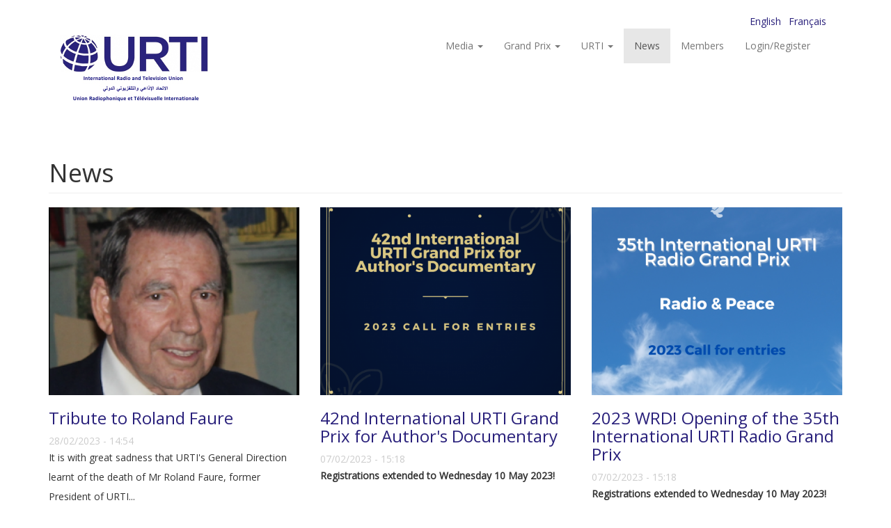

--- FILE ---
content_type: text/html; charset=utf-8
request_url: https://www.urti.org/news/720?page=3
body_size: 27396
content:
<!DOCTYPE html>
<html lang="en" dir="ltr" prefix="content: http://purl.org/rss/1.0/modules/content/ dc: http://purl.org/dc/terms/ foaf: http://xmlns.com/foaf/0.1/ og: http://ogp.me/ns# rdfs: http://www.w3.org/2000/01/rdf-schema# sioc: http://rdfs.org/sioc/ns# sioct: http://rdfs.org/sioc/types# skos: http://www.w3.org/2004/02/skos/core# xsd: http://www.w3.org/2001/XMLSchema#">
<head>
<!-- Global site tag (gtag.js) - Google Analytics -->
<script async src="https://www.googletagmanager.com/gtag/js?id=G-GWSQP0TEC4"></script>
<script>
  window.dataLayer = window.dataLayer || [];
  function gtag(){dataLayer.push(arguments);}
  gtag('js', new Date());

  gtag('config', 'G-GWSQP0TEC4');
</script>


  <link rel="profile" href="http://www.w3.org/1999/xhtml/vocab" />
  <meta name="viewport" content="width=device-width, initial-scale=1.0">
  <meta http-equiv="Content-Type" content="text/html; charset=utf-8" />
<meta name="Generator" content="Drupal 7 (http://drupal.org)" />
<link rel="shortcut icon" href="https://www.urti.org/sites/default/files/favicon.ico" type="image/vnd.microsoft.icon" />
  <title>News | URTI</title>
  <style>
@import url("https://www.urti.org/modules/system/system.base.css?sro753");
</style>
<style>
@import url("https://www.urti.org/modules/field/theme/field.css?sro753");
@import url("https://www.urti.org/modules/node/node.css?sro753");
@import url("https://www.urti.org/sites/all/modules/views/css/views.css?sro753");
@import url("https://www.urti.org/sites/all/modules/ckeditor/css/ckeditor.css?sro753");
</style>
<style>
@import url("https://www.urti.org/sites/all/modules/ctools/css/ctools.css?sro753");
@import url("https://www.urti.org/sites/all/modules/video/css/video.css?sro753");
@import url("https://www.urti.org/modules/locale/locale.css?sro753");
</style>
<link type="text/css" rel="stylesheet" href="https://cdn.jsdelivr.net/npm/bootstrap@3.4.0/dist/css/bootstrap.css" media="all" />
<link type="text/css" rel="stylesheet" href="https://cdn.jsdelivr.net/npm/@unicorn-fail/drupal-bootstrap-styles@0.0.2/dist/3.3.1/7.x-3.x/drupal-bootstrap.css" media="all" />
<style>
@import url("https://www.urti.org/sites/all/themes/bootsrap_subtheme_urti/css/style.css?sro753");
</style>
  <!-- HTML5 element support for IE6-8 -->
  <!--[if lt IE 9]>
    <script src="https://cdn.jsdelivr.net/html5shiv/3.7.3/html5shiv-printshiv.min.js"></script>
  <![endif]-->
  <script src="//ajax.googleapis.com/ajax/libs/jquery/1.10.2/jquery.min.js"></script>
<script>window.jQuery || document.write("<script src='/sites/all/modules/jquery_update/replace/jquery/1.10/jquery.min.js'>\x3C/script>")</script>
<script src="https://www.urti.org/misc/jquery-extend-3.4.0.js?v=1.10.2"></script>
<script src="https://www.urti.org/misc/jquery-html-prefilter-3.5.0-backport.js?v=1.10.2"></script>
<script src="https://www.urti.org/misc/jquery.once.js?v=1.2"></script>
<script src="https://www.urti.org/misc/drupal.js?sro753"></script>
<script src="https://cdn.jsdelivr.net/npm/bootstrap@3.4.0/dist/js/bootstrap.js"></script>
<script src="https://www.urti.org/sites/all/modules/video/js/video.js?sro753"></script>
<script>jQuery.extend(Drupal.settings, {"basePath":"\/","pathPrefix":"","setHasJsCookie":0,"ajaxPageState":{"theme":"bootstrap_subtheme_urti","theme_token":"q8QNyNz07vIyyXzA2oAMI-jsY_sXU1oF6CalE2HWao0","js":{"sites\/all\/themes\/bootstrap\/js\/bootstrap.js":1,"\/\/ajax.googleapis.com\/ajax\/libs\/jquery\/1.10.2\/jquery.min.js":1,"0":1,"misc\/jquery-extend-3.4.0.js":1,"misc\/jquery-html-prefilter-3.5.0-backport.js":1,"misc\/jquery.once.js":1,"misc\/drupal.js":1,"https:\/\/cdn.jsdelivr.net\/npm\/bootstrap@3.4.0\/dist\/js\/bootstrap.js":1,"sites\/all\/modules\/video\/js\/video.js":1},"css":{"modules\/system\/system.base.css":1,"modules\/field\/theme\/field.css":1,"modules\/node\/node.css":1,"sites\/all\/modules\/views\/css\/views.css":1,"sites\/all\/modules\/ckeditor\/css\/ckeditor.css":1,"sites\/all\/modules\/ctools\/css\/ctools.css":1,"sites\/all\/modules\/video\/css\/video.css":1,"modules\/locale\/locale.css":1,"https:\/\/cdn.jsdelivr.net\/npm\/bootstrap@3.4.0\/dist\/css\/bootstrap.css":1,"https:\/\/cdn.jsdelivr.net\/npm\/@unicorn-fail\/drupal-bootstrap-styles@0.0.2\/dist\/3.3.1\/7.x-3.x\/drupal-bootstrap.css":1,"sites\/all\/themes\/bootsrap_subtheme_urti\/css\/style.css":1}},"bootstrap":{"anchorsFix":"0","anchorsSmoothScrolling":"0","formHasError":1,"popoverEnabled":1,"popoverOptions":{"animation":1,"html":0,"placement":"right","selector":"","trigger":"click","triggerAutoclose":1,"title":"","content":"","delay":0,"container":"body"},"tooltipEnabled":1,"tooltipOptions":{"animation":1,"html":0,"placement":"auto left","selector":"","trigger":"hover focus","delay":0,"container":"body"}}});</script>
</head>
<body class="html not-front not-logged-in no-sidebars page-news page-news- page-news-720 i18n-en">
  <div id="skip-link">
    <a href="#main-content" class="element-invisible element-focusable">Skip to main content</a>
  </div>
    <header id="navbar" role="banner" class="navbar container navbar-default">
  
	<div class='container'>
		<div class='row'>
			<div class='col-md-12 text-right'>  <div class="region region-header-topbar">
    <section id="block-locale-language" class="block block-locale menu-lang clearfix">

      
  <ul class="language-switcher-locale-url"><li class="en first active"><a href="/news/720" class="language-link active" xml:lang="en">English</a></li>
<li class="fr last"><a href="/fr/news/720" class="language-link" xml:lang="fr">Français</a></li>
</ul>
</section>
  </div>
</div>
		</div>
	</div>
  
  
  
  
  
  
	<div class="container">
		<div class="navbar-header">
			
							<a class="logo navbar-btn pull-left" href="/" title="Home">
					
					
					<img src="https://urti.org/sites/default/files/URTI-logo-EN.jpg" alt="Home" />	
											
					
				</a>
						
					
		

		  			<button type="button" class="navbar-toggle" data-toggle="collapse" data-target="#navbar-collapse">
			  <span class="sr-only">Toggle navigation</span>
			  <span class="icon-bar"></span>
			  <span class="icon-bar"></span>
			  <span class="icon-bar"></span>
			</button>
		  		</div>

				  <div class="navbar-collapse collapse navbar-right" id="navbar-collapse">
			<nav role="navigation">
			  				<ul class="menu nav navbar-nav"><li class="first expanded dropdown"><a href="/taxonomy/term/all" title="" class="dropdown-toggle" data-toggle="dropdown">Media <span class="caret"></span></a><ul class="dropdown-menu"><li class="first leaf"><a href="/cat/arts" title="Arts">Arts</a></li>
<li class="leaf"><a href="/cat/current-world" title="Current world">Current world</a></li>
<li class="leaf"><a href="/cat/discoveries-travelogues" title="Discoveries &amp; travelogues">Discoveries &amp; travelogues</a></li>
<li class="leaf"><a href="/cat/fiction" title="Fiction">Fiction</a></li>
<li class="leaf"><a href="/cat/history" title="History">History</a></li>
<li class="leaf"><a href="/cat/nature" title="Nature">Nature</a></li>
<li class="leaf"><a href="/cat/portraits" title="Portraits">Portraits</a></li>
<li class="leaf"><a href="/cat/sciences-techniques" title="Sciences &amp; techniques">Sciences &amp; techniques</a></li>
<li class="leaf"><a href="http://exchange.urti.be/" title="">Project China</a></li>
<li class="leaf"><a href="http://exchange.urti.be/50.html" title="">50ANS BELGIUM-CHINA</a></li>
<li class="last leaf"><a href="http://exchange.urti.be/JO100.html" title="">Beijing 2022 100-day Winter Olympics</a></li>
</ul></li>
<li class="expanded dropdown"><a href="/pages/international-urti-grand-prix-authors-documentary" title="" class="dropdown-toggle" data-toggle="dropdown">Grand Prix <span class="caret"></span></a><ul class="dropdown-menu"><li class="first leaf"><a href="/pages/international-urti-grand-prix-authors-documentary">TV Grand Prix</a></li>
<li class="last leaf"><a href="/pages/urti-international-radio-grand-prix">Radio Grand Prix</a></li>
</ul></li>
<li class="expanded dropdown"><a href="/pages/urti" title="" class="dropdown-toggle" data-toggle="dropdown">URTI <span class="caret"></span></a><ul class="dropdown-menu"><li class="first leaf"><a href="/pages/functioning-activities">Activities</a></li>
<li class="leaf"><a href="/pages/governance">Governance</a></li>
<li class="leaf"><a href="/pages/statutes">Statutes</a></li>
<li class="last leaf"><a href="http://archive.urti.org" title="">Archives</a></li>
</ul></li>
<li class="leaf active-trail active"><a href="/news" title="" class="active-trail active">News</a></li>
<li class="last leaf"><a href="/members">Members</a></li>
</ul>			  			  
			  
			  				<ul class="menu nav navbar-nav secondary"><li class="first last leaf"><a href="/user/login" title="">Login/Register</a></li>
</ul>			  			  
			  			</nav>
		  </div>
			</div>
</header>





<div class="main-container container">

  <header role="banner" id="page-header">
    
      </header> <!-- /#page-header -->

  <div class="row">

    
    <section class="col-sm-12">
                  <a id="main-content"></a>
                    <h1 class="page-header">News</h1>
                                                          <div class="region region-content">
    <section id="block-system-main" class="block block-system clearfix">

      
  <div class="view view-news view-id-news view-display-id-page view-dom-id-4a59bde90f7120d7ed213cc9166b1f5e">
        
  
  
      <div class="view-content">
      

<div id="views-bootstrap-grid-1" class="views-bootstrap-grid-plugin-style">
  
          <div class="row">
                  <div class=" col-xs-12 col-sm-6 col-md-4 col-lg-4">
              
  <div class="views-field views-field-field-thumbnail">        <div class="field-content"><a href="/news/tribute-roland-faure"><img typeof="foaf:Image" class="img-responsive" src="https://www.urti.org/sites/default/files/styles/large-43-landscape/public/monsieur_roland_faure_ag_urti_18102012_copyright_radiofrance_site.png?itok=2AFxh6OV" width="480" height="360" alt="" /></a></div>  </div>  
  <h3>        <span><a href="/news/tribute-roland-faure">Tribute to Roland Faure</a></span>  </h3>  
  <div class="created">        <span>28/02/2023 - 14:54</span>  </div>  
  <div class="mb-5">        <div><p>It is with great sadness that URTI's General Direction learnt of the death of Mr Roland Faure, former President of URTI...</p></div>  </div>          </div>

                                      <div class=" col-xs-12 col-sm-6 col-md-4 col-lg-4">
              
  <div class="views-field views-field-field-thumbnail">        <div class="field-content"><a href="/news/42nd-international-urti-grand-prix-authors-documentary"><img typeof="foaf:Image" class="img-responsive" src="https://www.urti.org/sites/default/files/styles/large-43-landscape/public/urti_gp_tv_2023_entries.png?itok=bjyYHNq_" width="480" height="360" alt="" /></a></div>  </div>  
  <h3>        <span><a href="/news/42nd-international-urti-grand-prix-authors-documentary">42nd International URTI Grand Prix for Author&#039;s Documentary</a></span>  </h3>  
  <div class="created">        <span>07/02/2023 - 15:18</span>  </div>  
  <div class="mb-5">        <div><p><strong>Registrations extended to Wednesday 10 May 2023!</strong></p>

<p> </p></div>  </div>          </div>

                                                              <div class="clearfix visible-sm-block"></div>
                                                                                                          <div class=" col-xs-12 col-sm-6 col-md-4 col-lg-4">
              
  <div class="views-field views-field-field-thumbnail">        <div class="field-content"><a href="/news/2023-wrd-opening-35th-international-urti-radio-grand-prix"><img typeof="foaf:Image" class="img-responsive" src="https://www.urti.org/sites/default/files/styles/large-43-landscape/public/urti_gp_radio_2023_entries.png?itok=6LjE5TJn" width="480" height="360" alt="" /></a></div>  </div>  
  <h3>        <span><a href="/news/2023-wrd-opening-35th-international-urti-radio-grand-prix">2023 WRD! Opening of the 35th International URTI Radio Grand Prix</a></span>  </h3>  
  <div class="created">        <span>07/02/2023 - 15:18</span>  </div>  
  <div class="mb-5">        <div><p><strong>Registrations extended to Wednesday 10 May 2023!</strong></p>

<p> </p></div>  </div>          </div>

                                                                                        <div class="clearfix visible-md-block"></div>
                                                        <div class="clearfix visible-lg-block"></div>
                                                      <div class=" col-xs-12 col-sm-6 col-md-4 col-lg-4">
              
  <div class="views-field views-field-field-thumbnail">        <div class="field-content"><a href="/news/world-radio-day-2023-celebration"><img typeof="foaf:Image" class="img-responsive" src="https://www.urti.org/sites/default/files/styles/large-43-landscape/public/terre_3djpg_0.jpg?itok=XCmT7W4r" width="480" height="360" alt="" /></a></div>  </div>  
  <h3>        <span><a href="/news/world-radio-day-2023-celebration">World Radio Day 2023 Celebration</a></span>  </h3>  
  <div class="created">        <span>03/02/2023 - 10:13</span>  </div>  
  <div class="mb-5">        <div><p>Proclaimed in 2011 by the Member States of UNESCO ...</p></div>  </div>          </div>

                                                              <div class="clearfix visible-sm-block"></div>
                                                                                                          <div class=" col-xs-12 col-sm-6 col-md-4 col-lg-4">
              
  <div class="views-field views-field-field-thumbnail">        <div class="field-content"><a href="/news/34th-international-urti-radio-grand-prix-awards"><img typeof="foaf:Image" class="img-responsive" src="https://www.urti.org/sites/default/files/styles/large-43-landscape/public/urti_gp_radio_2022_news_awards_en.png?itok=EeyTGZwp" width="480" height="360" alt="" /></a></div>  </div>  
  <h3>        <span><a href="/news/34th-international-urti-radio-grand-prix-awards">34th International URTI Radio Grand Prix - The awards</a></span>  </h3>  
  <div class="created">        <span>15/12/2022 - 16:32</span>  </div>  
  <div class="mb-5">        <div><p>Press release * Thursday 15 December 2022 </p>

<p>Theme: Radio and Trust</p>

<p> </p></div>  </div>          </div>

                                                                                                                                          <div class=" col-xs-12 col-sm-6 col-md-4 col-lg-4">
              
  <div class="views-field views-field-field-thumbnail">        <div class="field-content"><a href="/news/41st-international-urti-grand-prix-authors-documentary-awards"><img typeof="foaf:Image" class="img-responsive" src="https://www.urti.org/sites/default/files/styles/large-43-landscape/public/3_my_childhood_my_country.jpg?itok=k-GucXfH" width="480" height="360" alt="" /></a></div>  </div>  
  <h3>        <span><a href="/news/41st-international-urti-grand-prix-authors-documentary-awards">41st International URTI Grand Prix for Author&#039;s Documentary - The awards</a></span>  </h3>  
  <div class="created">        <span>15/12/2022 - 16:30</span>  </div>  
  <div class="mb-5">        <div><p>Press release * Thursday 15 December 2022</p></div>  </div>          </div>

                                                              <div class="clearfix visible-sm-block"></div>
                                                        <div class="clearfix visible-md-block"></div>
                                                        <div class="clearfix visible-lg-block"></div>
                                                      <div class=" col-xs-12 col-sm-6 col-md-4 col-lg-4">
              
  <div class="views-field views-field-field-thumbnail">        <div class="field-content"><a href="/news/34th-international-urti-radio-grand-prix-nominees"><img typeof="foaf:Image" class="img-responsive" src="https://www.urti.org/sites/default/files/styles/large-43-landscape/public/urti_gp_radio_2022_news_nommes_en.png?itok=GqDLroyO" width="480" height="360" alt="" /></a></div>  </div>  
  <h3>        <span><a href="/news/34th-international-urti-radio-grand-prix-nominees">34th International URTI Radio Grand Prix - The nominees</a></span>  </h3>  
  <div class="created">        <span>28/11/2022 - 00:25</span>  </div>  
  <div class="mb-5">        <div><p>Official selection of the 10 finalist programs!</p></div>  </div>          </div>

                                                                                                                                          <div class=" col-xs-12 col-sm-6 col-md-4 col-lg-4">
              
  <div class="views-field views-field-field-thumbnail">        <div class="field-content"><a href="/news/41st-international-urti-grand-prix-authors-documentary-nominees"><img typeof="foaf:Image" class="img-responsive" src="https://www.urti.org/sites/default/files/styles/large-43-landscape/public/urti_gptv_2022_news_nommes_en.png?itok=jbwyf5-9" width="480" height="360" alt="" /></a></div>  </div>  
  <h3>        <span><a href="/news/41st-international-urti-grand-prix-authors-documentary-nominees">41st International URTI Grand Prix for Author&#039;s Documentary - The nominees</a></span>  </h3>  
  <div class="created">        <span>18/11/2022 - 00:07</span>  </div>  
  <div class="mb-5">        <div><p>The selection of the 10 finalist documentaries!</p></div>  </div>          </div>

                                                              <div class="clearfix visible-sm-block"></div>
                                                                                                          <div class=" col-xs-12 col-sm-6 col-md-4 col-lg-4">
              
  <div class="views-field views-field-field-thumbnail">        <div class="field-content"><a href="/news/34th-international-radio-grand-prix-new-deadline-september-1st"><img typeof="foaf:Image" class="img-responsive" src="https://www.urti.org/sites/default/files/styles/large-43-landscape/public/urti_34_gp_radio_2022_carte_site_en_0.jpg?itok=8V893rgf" width="480" height="360" alt="" /></a></div>  </div>  
  <h3>        <span><a href="/news/34th-international-radio-grand-prix-new-deadline-september-1st">34th International Radio Grand Prix - New deadline: September 1st!</a></span>  </h3>  
  <div class="created">        <span>16/06/2022 - 14:11</span>  </div>  
  <div class="mb-5">        <div><p>Extension of the deadline for entries: September 1st 2022!</p>

<p><strong>Theme: Radio and Trust.</strong></p></div>  </div>          </div>

                                                                                        <div class="clearfix visible-md-block"></div>
                                                        <div class="clearfix visible-lg-block"></div>
                                                      <div class=" col-xs-12 col-sm-6 col-md-4 col-lg-4">
              
  <div class="views-field views-field-field-thumbnail">        <div class="field-content"><a href="/news/41st-international-grand-prix-authors-documentary-new-deadline-june-30"><img typeof="foaf:Image" class="img-responsive" src="https://www.urti.org/sites/default/files/styles/large-43-landscape/public/urti_41_gptv_2022_carte_site_en_0.jpg?itok=jWiZaGZt" width="480" height="360" alt="" /></a></div>  </div>  
  <h3>        <span><a href="/news/41st-international-grand-prix-authors-documentary-new-deadline-june-30">41st International Grand Prix for Author’s Documentary - New deadline: June 30!</a></span>  </h3>  
  <div class="created">        <span>07/06/2022 - 09:43</span>  </div>  
  <div class="mb-5">        <div><p>Extension of the deadline for entries: June 30 2022!</p></div>  </div>          </div>

                                                              <div class="clearfix visible-sm-block"></div>
                                                                                                          <div class=" col-xs-12 col-sm-6 col-md-4 col-lg-4">
              
  <div class="views-field views-field-field-thumbnail">        <div class="field-content"><a href="/news/prayer-peace"><img typeof="foaf:Image" class="img-responsive" src="https://www.urti.org/sites/default/files/styles/large-43-landscape/public/foto-rrc.jpg?itok=xALsQ8iu" width="480" height="360" alt="" /></a></div>  </div>  
  <h3>        <span><a href="/news/prayer-peace">Prayer for Peace</a></span>  </h3>  
  <div class="created">        <span>09/03/2022 - 10:26</span>  </div>  
  <div class="mb-5">        <div><p><strong>A <em>Radio Romania Culture</em> Channel campaign</strong></p>

<p> </p></div>  </div>          </div>

                                                                                                                                          <div class=" col-xs-12 col-sm-6 col-md-4 col-lg-4">
              
  <div class="views-field views-field-field-thumbnail">        <div class="field-content"><a href="/news/2022-wrd-opening-34th-international-urti-radio-grand-prix"><img typeof="foaf:Image" class="img-responsive" src="https://www.urti.org/sites/default/files/styles/large-43-landscape/public/urti_34_gp_radio_2022_carte_site_en.jpg?itok=2vSPNq9h" width="480" height="360" alt="" /></a></div>  </div>  
  <h3>        <span><a href="/news/2022-wrd-opening-34th-international-urti-radio-grand-prix">2022 WRD! Opening of the 34th International URTI Radio Grand Prix</a></span>  </h3>  
  <div class="created">        <span>13/02/2022 - 00:00</span>  </div>  
  <div class="mb-5">        <div><p>Free registrations open until June 1st 2022</p>

<p><strong>Theme: Radio and Trust.</strong></p></div>  </div>          </div>

                                                              <div class="clearfix visible-sm-block"></div>
                                                        <div class="clearfix visible-md-block"></div>
                                                        <div class="clearfix visible-lg-block"></div>
                                                  </div>
    
  </div>
    </div>
  
      <div class="text-center"><ul class="pagination"><li class="pager-first"><a title="Go to first page" href="/news/720">« first</a></li>
<li class="prev"><a title="Go to previous page" href="/news/720?page=2">‹ previous</a></li>
<li><a title="Go to page 1" href="/news/720">1</a></li>
<li><a title="Go to page 2" href="/news/720?page=1">2</a></li>
<li><a title="Go to page 3" href="/news/720?page=2">3</a></li>
<li class="active"><span>4</span></li>
<li><a title="Go to page 5" href="/news/720?page=4">5</a></li>
<li><a title="Go to page 6" href="/news/720?page=5">6</a></li>
<li><a title="Go to page 7" href="/news/720?page=6">7</a></li>
<li><a title="Go to page 8" href="/news/720?page=7">8</a></li>
<li class="next"><a title="Go to next page" href="/news/720?page=4">next ›</a></li>
<li class="pager-last"><a title="Go to last page" href="/news/720?page=7">last »</a></li>
</ul></div>  
  
      
<div class="more-link">
  <a href="/news/720">
     More News  </a>
</div>
  
  
  
</div>
</section>
  </div>
    </section>

    
  </div>
</div>




	



<div class='pre_footer_wrp'>
	<div class='container'>
		<div class='row'>
			<div class='col-md-3'>  <div class="region region-pre-footer-1">
    <section id="block-block-1" class="block block-block clearfix">

        <h2 class="block-title"> Categories</h2>
    
  &nbsp;
</section>
  </div>
</div>
			<div class='col-md-6'>  <div class="region region-pre-footer-2">
    <section id="block-views-category-menu-footer-block" class="block block-views clearfix">

      
  <div class="view view-category-menu-footer view-id-category_menu_footer view-display-id-block view-dom-id-b12d323ce8338b7eb14576be645e3ec6">
        
  
  
      <div class="view-content">
      <div class="category_menu_footer">    <ul>          <li class="">  
  <div class="views-field views-field-name">        <span class="field-content"><a href="/cat/50ans-belgium-china">50ANS BELGIUM-CHINA</a></span>  </div></li>
          <li class="">  
  <div class="views-field views-field-name">        <span class="field-content"><a href="/cat/arts">Arts</a></span>  </div></li>
          <li class="">  
  <div class="views-field views-field-name">        <span class="field-content"><a href="/cat/current-world">Current world</a></span>  </div></li>
          <li class="">  
  <div class="views-field views-field-name">        <span class="field-content"><a href="/cat/discoveries-travelogues">Discoveries &amp; travelogues</a></span>  </div></li>
          <li class="">  
  <div class="views-field views-field-name">        <span class="field-content"><a href="/cat/fiction">Fiction</a></span>  </div></li>
          <li class="">  
  <div class="views-field views-field-name">        <span class="field-content"><a href="/cat/history">History</a></span>  </div></li>
          <li class="">  
  <div class="views-field views-field-name">        <span class="field-content"><a href="/cat/nature">Nature</a></span>  </div></li>
          <li class="">  
  <div class="views-field views-field-name">        <span class="field-content"><a href="/cat/portraits">Portraits</a></span>  </div></li>
          <li class="">  
  <div class="views-field views-field-name">        <span class="field-content"><a href="/cat/sciences-techniques">Sciences &amp; techniques</a></span>  </div></li>
      </ul></div>    </div>
  
  
  
  
  
  
</div>
</section>
  </div>
</div>
			<div class='col-md-3'>  <div class="region region-pre-footer-3">
    <section id="block-block-10" class="block block-block clearfix">

      
  <div><img src="/sites/default/files/logo/logo_unesco.jpg" style="height:75px; width:auto" /> <img src="/sites/default/files/logo/logo_cmca.png" style="height:75px; width:auto" /></div>

</section>
  </div>
</div>
		</div>
	</div>
</div>



<footer class="footer_wrp">

	<div class="footer">	
			
			
						<div class='container'>
				<div class='row'>
					<div class='col-md-10'>  <div class="region region-footer">
    <section id="block-menu-menu-footer-menu" class="block block-menu clearfix">

      
  <ul class="menu nav"><li class="first leaf"><a href="/pages/functioning-activities" title="">About URTI</a></li>
<li class="leaf"><a href="/pages/general-conditions-use">Conditions of use</a></li>
<li class="last leaf"><a href="/pages/contact-us">Contact</a></li>
</ul>
</section>
  </div>
</div>
					<div class='col-md-2'>  <div class="region region-footer-2">
    <section id="block-block-9" class="block block-block clearfix">

      
  <p><img class="img-responsive" src="http://dev.jmathieu.be/clients/urti/sites/default/files/logo/urti_violet_400.png" /></p>

</section>
  </div>
</div>
				</div>
			</div>
						
			
	</div>
	
	<div class="footer_bottom_wrp">
		<div class='container'>
			<div class='row'>
				<div class='col-md-12 text-left mt-5 mb-5'>  <div class="region region-footer-bottom-1">
    <section id="block-block-7" class="block block-block clearfix">

      
  <p>© 2025 International Radio and Television Union - All Rights Reserved - by WebKrea</p>

</section>
  </div>
</div>
			</div>
		</div>
	</div>
	
	
	
	
</footer>































  <script src="https://www.urti.org/sites/all/themes/bootstrap/js/bootstrap.js?sro753"></script>
</body>
</html>
